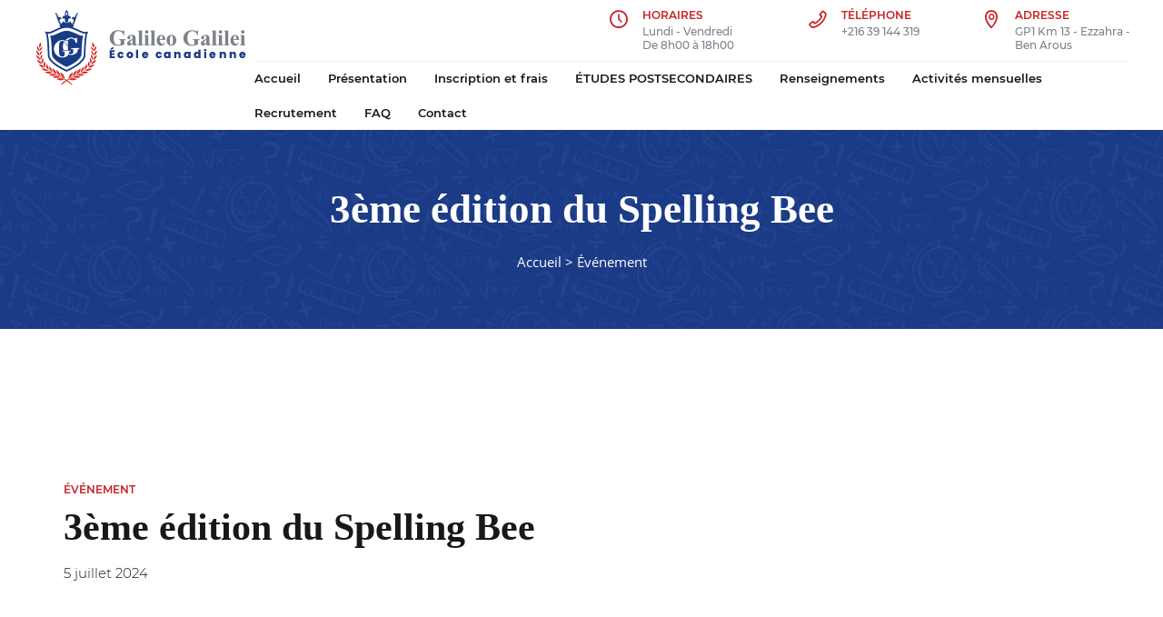

--- FILE ---
content_type: text/css; charset=utf-8
request_url: https://www.ecole-canadienne-gg.com/wp-content/themes/tabula-child/style.css?ver=6.1.9
body_size: 4622
content:

/*

Theme Name: Novatis Child Theme 2019

Description: Novatis Child theme 2019

Author: novatis

Author URI: https://www.novatis.tn/

Template: tabula

*/


/* Theme customization starts here
-------------------------------------------------------------- */
/**header***/

.mainHeader {
    position: relative!important;
}
 
.btStickyHeaderActive.btMenuHorizontal .mainHeader {
    position: fixed!important;
}
.btContentWrap.btClear {
    padding-top: 0!important;
}

.btTransparentLightHeader .mainHeader {
    color: #181818!important;
}
.btStickyHeaderActive header.mainHeader.btClear.gutter {
    background: #fff;
}
.btStickyHeaderActive  nav {
padding-top:20px!important;
}
.btStickyHeaderActive.btMenuHorizontal .mainHeader .btLogoArea .logo img {
    height: 67px!important;
    margin-bottom: 5px;
}
.btStickyHeaderActive.btMenuHorizontal .mainHeader .btLogoArea .topBarInMenu {
    display: none;
}
.btMenuHorizontal .menuPort nav {
    padding-left: 0!important;
}
.menuPort nav > ul > li > a {
    line-height: 38px!important;
}
.btMenuHorizontal .topBarInMenu {
    height: auto!important;
    padding: 9px 0;
}
.btLogoArea .logo img {
    height: auto!important;
}
.btBelowMenu.btTransparentLightHeader .mainHeader {
    background-color: #fff!important;
}
.btSidebar .btIconWidget .btIconWidgetContent .btIconWidgetText, footer .btIconWidget .btIconWidgetContent .btIconWidgetText, .topBarInLogoArea .btIconWidget .btIconWidgetContent .btIconWidgetText {
    font-size: 11px!important;
    display: block;
    line-height: 12px!important;
    font-family: Montserrat!important;
    letter-spacing: 0.05em;
    color: #7d8189!important;
    font-weight: 500!important;
}
.btMenuHorizontal.btMenuRight .menuPort nav{
	position:relative;
}
.btMenuHorizontal.btMenuRight .menuPort nav:before {
    content: '';
    position: absolute;
    top: 0;
    right: 0;
    display: block!important;
    background: #efefef!important;
    width: 100%;
    height: 1px;
}
.btMenuHorizontal .topTools .btIconWidget, .btMenuHorizontal .topBarInMenu .btIconWidget {
    margin: 0 0 0 2.5em!important;
    float: left;
	display: flex;
}
.btMenuHorizontal .topBarInMenu {
    color: #7d8189;
    font-weight: 500;
    font-family: Montserrat;
}
.topTools .btIconWidgetTitle, .topBarInMenu .btIconWidgetTitle {
    margin-right: .5em;
    color: #c72226;
    font-size: 12px;
    text-transform: uppercase;
    line-height: 1;
    padding-bottom: .3em;
    font-weight: 600;
	display: block!important;
}
.btMenuHorizontal .topBarInMenu .topBarInMenuCell {
    line-height: 15px!important;
    -webkit-align-items: initial!important;
}
.btIconWidget.Horaires.btWidgetWithText span.btIconWidgetText {
    max-width: 52%;
}
.btIconWidget.adresse.btWidgetWithText span.btIconWidgetText {
    max-width: 70%;
}
a.btIconWidget.phone.btWidgetWithText {
    margin: 0 40px 0 -20px!important;
}
.topTools .btIconWidget .btIconWidgetIcon, .topBarInMenu .btIconWidget .btIconWidgetIcon {
    display: inline-block;
    color: #c72226;
    line-height: 1;
    padding: 0 .5em 0 0;
    text-align: left;
    margin: 0;
    font-size: 1.7em!important;
}
.topTools .btIconWidget .btIconWidgetIcon, .topBarInMenu .btIconWidget .btIconWidgetIcon {
    margin-top: 5px;
}
.btTransparentLightHeader .btBelowLogoArea .menuPort {
    
    width: 100%;
    text-align: right;
    float: right!important;
}

.btStickyHeaderActive.btMenuHorizontal .mainHeader .btBelowLogoArea .menuPort {
    clear: both;
    position: relative;
    float: none!important;
    display: table;
    margin: auto!important;
}
header.mainHeader .logo {
    float: left;
    width: 20%;
	margin-top: 11px;
}
header.mainHeader .menuPort {
    float: left;
    width: 80%;
}
.page-id-3598 .breadcrumbs {
    display: none;
}
.page-id-3598 .btContent {
    padding-top: 0!important;
}


/**accord**/
body.page-id-3592 .bt_bb_style_simple.bt_bb_accordion .bt_bb_accordion_item:first-child .bt_bb_accordion_item_title_content {
    padding-top: 10px!important;
}
.page-id-3592 .bt_bb_accordion .bt_bb_accordion_item.on .bt_bb_accordion_item_content {
    width: 68%;
    float: right;
}
.page-id-3592 .bt_bb_style_simple.bt_bb_accordion .bt_bb_accordion_item .bt_bb_accordion_item_title_content {
    width: 32%;
    float: left;
	padding:10px!important;
	border:1px solid #efefef!important;
	position:relative;
}
.page-id-3592 .bt_bb_style_simple.bt_bb_accordion .bt_bb_accordion_item .bt_bb_accordion_item_title_content:before{
    content: "\e993";
    font-family: Dripicons;
    display: block;
    position: absolute;
    right: 2%;
    top: 50%;
    transform: translateY(-50%);
    width: 1.6em;
    height: 1.6em;
    line-height: 1.6em;
    text-align: center;
    border-radius: 50%;
    -webkit-box-shadow: 0 0 0 1px #181818 inset;
    box-shadow: 0 0 0 1px #181818 inset;
    opacity: .6;
}
.page-id-3592 .bt_bb_style_simple.bt_bb_accordion .bt_bb_accordion_item.on .bt_bb_accordion_item_title_content:before{
	 content: "\e982";
}

.page-id-3592 .bt_bb_accordion .bt_bb_accordion_item:before{
	display:none!important;
}
body.page-id-3592 .bt_bb_style_simple.bt_bb_accordion .bt_bb_accordion_item {
    border: none!important;
}
/***/
.btMenuHorizontal .menuPort > nav > ul > li {
    padding: 0 30px 0 0!important;
}
:not(.rtl).btMenuHorizontal .menuPort > nav > ul > li:last-child {
    padding: 0!important;
}

.current_page_item a {
    color: #c72226!important;
}
ul.tp-revslider-mainul {
    position: relative!important;
}

h1, h2, h3, h4, h5, h6{
	font-family: 'Times New Roman'!important;
	font-weight: bold;
    font-style: normal;
}
h1{
	 
	font-size:45px!important;
}
h2{
	font-size:42px!important;
}
h3{
	font-size:30px!important;
}
h4{
	font-size:27px!important;
}
h5{
	font-size:24px!important;
}
h6{
	font-size:20px!important;
	margin-bottom: 15px!important;
}
body p{
	color: #7d8189;
}
/**bouton**/
.presentation .bt_bb_button.bt_bb_size_medium a .bt_bb_button_text {
    font-size: 11px!important;
    text-transform: uppercase;
    color: #fff!important;
}
.btHardRoundedButtons .bt_bb_button a.bt_bb_link {
    border-radius: 0!important;
}
.btHardRoundedButtons .bt_bb_button a.bt_bb_link {
    border-radius: 4px!important;
    background-color: #d32a27;
}
.btHardRoundedButtons .bt_bb_button a.bt_bb_link:hover {
    background-color: #163c87;
}
/***/
.bt_bb_size_extralarge.bt_bb_headline .bt_bb_headline_superheadline {
    font-size: 14px!important;
    margin-bottom: 8px!important;
    letter-spacing: 0.2em;
}
/*presentation***/

p.semi {
    font-weight: 600;
}
p.semi.mont {
    font-family: Montserrat;
}
.presentation {
    margin-bottom: -50px;
}
.sans-bg a {
    background-color: transparent!important;
    color: #d32a27!important;
}
.sans-bg a .bt_bb_button_text{
	color: #d32a27!important;
	letter-spacing: 0.02em;
	font-size: 11px!important;
	font-family: Montserrat;
	text-transform: uppercase;
}
.sans-bg a .bt_bb_button_text:hover{
	color: #163c87!important;
}
.bt_bb_step_line .bt_bb_inner_step:nth-child(even) .bt_bb_inner_step_content {
    padding: 0 66px 0 0!important;
}
/*inscription*/
.inscription p.semi {
    text-align: center;
	margin-top:10px;
}
/**renseignement**/
.renseignements .bt_bb_height_keep-height .slick-slider .slick-slide {    
    align-items: normal !important;

}
.renseignements {
    color: #fff;
}
.renseignements .bt_bb_service{
	display:inline-block!important;
}
.renseignements .bt_bb_service .bt_bb_service_content .bt_bb_service_content_text {
    width: 89%;
}
.renseignements .bt_bb_color_scheme_5.bt_bb_style_borderless.bt_bb_service .bt_bb_service_content_title a{
    color: #fff !important;
    font-size: 18px!important;
	font-family: 'Times New Roman'!important;
}
.bt_bb_color_scheme_14.bt_bb_content_slider .slick-dots li{
	background-color: #fff !important;
}
.bt_bb_color_scheme_14.bt_bb_content_slider .slick-dots li.slick-active, .bt_bb_color_scheme_14.bt_bb_content_slider .slick-dots li:hover{
	background-color:#c72226!important;
}
.bt_bb_color_scheme_5.bt_bb_service .bt_bb_service_content_button_text a{
	letter-spacing: 0.02em;
	font-size: 11px!important;
	font-family: Montserrat;
	text-transform: uppercase;
	font-weight:600;
}
.bt_bb_color_scheme_5.bt_bb_service:hover .bt_bb_service_content_button_text a {
    color: #fff !important;
}
.renseignements .bt_bb_size_extralarge.bt_bb_headline .bt_bb_headline_superheadline{
	text-transform:uppercase;
}
/**news**/
.bt_bb_latest_posts_item_image img, .bt_bb_event_image img {
    height: 260px!important;
    object-fit: cover;
}
a.btArticleComments {
    display: none;
}
.new h3.bt_bb_event_content_title {
    font-size: 18px!important;
    letter-spacing: 0.02em;
    font-family: Montserrat!important;
    font-weight: 900!important;
}
.new .bt_bb_event .bt_bb_event_content .bt_bb_event_date .bt_bb_event_date_month {
    font-size: 15px!important;
}
.new .bt_bb_event .bt_bb_event_content .bt_bb_event_date .bt_bb_event_date_day {
    font-size: 25px!important;
}
.new .btHeadingWeight_bold .bt_bb_event .bt_bb_event_content .bt_bb_event_date {
    font-weight: 900!important;
    font-family: Montserrat!important;
	
}
.btHeadingWeight_bold .bt_bb_event .bt_bb_event_content .bt_bb_event_date {
	font-weight: 900!important;
    font-family: Montserrat!important;
	padding-left: 10px!important;
}
.bt_bb_event .bt_bb_event_content {
    padding: 20px 0 0 34px!important;
}
.bt_bb_event_content_description {
    color: #7d8189;
    font-size: 13px;
    letter-spacing: 0.02em;
	
}
/**cta***/
.call-to-act {
    background-position: left!important;
    color: #fff!important;
}
.call-to-act header.bt_bb_headline.bt_bb_dash_none.bt_bb_size_normal.bt_bb_subheadline.bt_bb_align_inherit h5 {
    font-size: 24px!important;
}
.call-to-act .bt_bb_size_normal.bt_bb_headline.bt_bb_subheadline .bt_bb_headline_subheadline {
    font-size: 14px!important;
    text-transform: uppercase;
}
.call-to-act .bt_bb_button.bt_bb_size_medium a .bt_bb_button_text {
    font-size: 11px!important;
    font-family: Montserrat!important;
    letter-spacing: 0.02em!important;
    text-transform: uppercase!important;
}
.call-to-act .btHardRoundedButtons .bt_bb_button a.bt_bb_link:hover{
    background-color:#fff !important;
	color:#d32a27!important;
}
 .call-to-act .btHardRoundedButtons .bt_bb_button a.bt_bb_link:hover {
    background-color: #fff !important;
    color: #d32a27!important;
}
.bt_bb_button.bg-red.bt_bb_icon_position_left.bt_bb_style_filled.bt_bb_size_medium.bt_bb_width_inline.bt_bb_shape_inherit.bt_bb_align_inherit a:hover {
    background-color: #fff !important;
    color: #d32a27!important;
}
/**footer**/
.btSiteFooter h6 {
    font-family: Montserrat!important;
	color: #232323!important;
	letter-spacing:0!important;
}
.btSiteFooter {
    color: #7d8189;
    font-size: 12px;
    font-family: 'Montserrat';
    font-weight: 600;
    letter-spacing: 0.05em;
}
.btSiteFooter .bt_bb_size_xsmall.bt_bb_icon .bt_bb_icon_holder > span {
    color: #7d8189!important;
    font-size: 11px!important;
    font-family: 'Montserrat'!important;
	line-height:15px;
    font-weight: 600!important;
}
.bt_bb_custom_menu div ul a {
    color: inherit;
    font-size: 11px!important;
	line-height: 15px!important;
}
.bt_bb_custom_menu div ul a:hover {
    color: #d32a27!important;
}
.alarm {
    max-width: 67%;
}
.bt_bb_text.text-center.ftr {
    text-align: center;
    border-top: 1px solid #efefef;
    padding-top: 10px;
}
.bt_bb_text.text-center.ftr a {
    color: #d32a27;
}
.bt_bb_text.text-center.ftr a:hover {
    color: #7d8189;
}
/**contact**/
.gform_wrapper.gf_browser_chrome input.button.gform_button_select_files {
    cursor: pointer;
}
.gform_wrapper span.gform_drop_instructions {
    display: none!important;
}
html:not(.bt_bb_touch) .bt_bb_parallax {
    background-attachment: initial!important;
    background-position: center 23%!important;
}
.titre-page {
    color: #fff!important;
}
.titre-page a{
    color: #fff!important;
}
.titre-page a:hover{
    color: #d32a27!important;
}
.contact .bt_bb_service {
    display: -webkit-inline-box!important;;
}
.gform_button.button {
    width: 100%!important;
}
.btSiteFooter {
    border-top: 1px solid #1a3b86;
}

.bt_bb_separator.seraration.bt_bb_bottom_spacing_5.bt_bb_border_style_none {
    box-shadow: 0 5px 5px #d32a27;
    border-top: 1px solid #fff;
}
/*404**/
.btHardRoundedButtons .bt_bb_button a.bt_bb_link:hover {
    background-color: #163c87;
    color: #fff!important;
}
body.error404 .btVerticalHeaderTop .logo {
    display: none!important;
}
body.error404 .mainHeader, body.error404 .btVerticalHeaderTop, body.error404 .btSiteFooter {
    display: block!important;
}
.btErrorPage .port {
    padding-top: 0!important;
}
/**/
.btStickyHeaderActive.btMenuHorizontal .mainHeader .btBelowLogoArea .menuPort {
    padding: 10px;
}
.btStickyHeaderActive.btMenuBelowLogo.btMenuHorizontal .mainHeader .btLogoArea {
    display: block!important;
}
.btStickyHeaderActive .btLogoArea .logo {
    top: 5px;
}
.btStickyHeaderActive .btBelowLogoArea .menuPort {
    border-top: none!important;
}
.btStickyHeaderActive .topBarInLogoArea {
    display: none!important;
}
.btHasAltLogo.btStickyHeaderActive .btMainLogo {
    display: block!important;
}
/***page Mot de la direction***/
.btMenuHorizontal .menuPort > nav > ul ul{
	text-align:left
}
.breadcrumbs {
   background:url("/wp-content/uploads/2019/12/bg-renseignement.jpg");
   text-align:center;
   padding:60px 0;
   color:#fff;
}
body.home .breadcrumbs{
	display:none!important;
}
h1.title-page {
    font-size: 40px;
}
.btContent {
    padding: 80px 0!important;
}
body.home .btContent {
    padding: 0!important;
}


/**Notre mission et vision**/
ul.check li {
    position: relative;
    margin-left: 0;
}
ul.check li:before {
    content: url(/wp-content/uploads/2019/12/bullet.png);
    display: inline-block;
    vertical-align: middle;
    margin-right: 8px;
}
ul.check {
    margin-left: 0;
    list-style: none;
}
ul.list-column-2 {
    column-count: 2;
    column-gap: 15px;
}
/***/
table.horaire tr:nth-child(2n) {
    background: rgba(153, 153, 153, 0.12)!important;
}
table.horaire{
font-weight: 700;	
}
td.b-clair {
    color: #163c879e!important;  
}
td.b-fonc {
    color: #163c87!important;
}
td.rouge {
    color: #c72226;
}
table.horaire td:first-child {
    text-align: center;
    width: 50%;
}
table.horaire tr:nth-child(2n-1) {
    background: #99999952;
}
/***Communication des activités mensuelles***/
.widg-blog li {
    list-style: none;
}
.btCommentsBox, span.btArticleAuthor {
    display: none;
}
.btArticleDate:not(:last-child):after, .btArticleAuthor:not(:last-child):after, .btArticleComments:not(:last-child):after, .btArticleCategories:not(:last-child):after {
   display: none;
}
body.btNoSidebar .btPrevNextNav {
    display: none;
}
.widg-blog .btSearchInnerClose {
    display: none!important;
}
.widg-blog .btSearch button {
    display: none;
}
.widg-blog .btSearch {
    position: relative;
}
.widg-blog .bt_bb_icon {
    display:none!important;
}
.widg-blog {
    padding: 20px;
    border: 2px solid #eee;
	margin-top: 30px;
}
.widg-blog .port {
    padding: 0!important;
}
.widg-blog .btSearchInnerContent.port {
    position: relative;
}
.widg-blog .btSearchInnerContent.port:after {
    font-family: FontAwesome;
    content: '\f002';
	display:block!important;
    right: 3%;
    position: absolute;
    top: 10%;
}
h2.widgettitle {
    font-size: 28px!important;
	margin-bottom:20px;
}
body.search .breadcrumbs {
    display: none!important;
}
.search .bt_bb_button.bt_bb_size_small a .bt_bb_button_text {
    font-size: .8rem;
    padding: 10px;
    color: #fff;
}
.search .btNoSearchResults .bt_bb_port .bt_bb_button a .bt_bb_icon_holder:before {
    content: "\e90b";
    font-family: Dripicons;
    color: #fff;
    margin-left: 8px;
}
/**Pourquoi une école canadienne**/
p.traduction {
    margin-top: 50px;
    font-size: 13px;
}
table.canadienne tr:second-child {
    background: #d32a270d;
}
.btContentHolder table td {
    padding: 3px 10px!important;
    border: 1px solid #163c87!important;
}
.btContentHolder table.canadienne th {
	 padding: 3px 10px!important;
    background: #163c87;
    color: #fff;
    border-left: none!important;
}
th.first-th {
    background: none!important;
	border: 1px solid #163c87!important;
	color:#181818!important;
}
.btContentHolder table{
    border: 1px solid #163c87!important;
}
tr.first-tr {
    background: rgba(22, 60, 135, 0.13);
}
.page-id-3833 .btContent {
    padding-bottom: 0!important;
}
.page-id-3789  .btContent {
    padding-bottom: 0!important;
}
/****/
.page-id-3791 .btContent {
    padding-bottom: 0!important;
}
/****/
.page-id-3793 .btContent {
    padding-bottom: 0!important;
}
/***/
.page-id-3798 .btContent {
    padding-bottom: 0!important;
}
/***/
.page-id-3924 .btContent {
    padding-bottom: 0!important;
}
/****/
.super span.bt_bb_headline_superheadline {
    line-height: 30px!important;
}
.page-id-3928 .btContent {
    padding-bottom: 0!important;
}
/***********responsive********/

@media (min-width:1200px){

.btMenuHorizontal .topBarInMenu {
   margin-right: -70px!important;
}
}
@media (max-width:1235px){
.btMenuHorizontal .menuPort > nav > ul > li {
    padding: 0 30px 0 0 !important;
}
}
@media (max-width:1199px) and (min-width: 992px) {
	body.btMenuVerticalOn .mainHeader.btClear.gutter {
    position: fixed !important;
}
div#rev_slider_1_1_wrapper {
    left: -30px!important;
}

.btMenuVerticalLeft .btVerticalMenuTrigger {
    float: right !important;
}
.btTransparentLightHeader .btVerticalMenuTrigger .bt_bb_icon::before, .btAccentDarkHeader .btVerticalMenuTrigger .bt_bb_icon::before, .btLightAccentHeader .btVerticalMenuTrigger .bt_bb_icon::before, .btHasAltLogo .btVerticalMenuTrigger .bt_bb_icon::before, .btTransparentLightHeader .btVerticalMenuTrigger .bt_bb_icon::after, .btAccentDarkHeader .btVerticalMenuTrigger .bt_bb_icon::after, .btLightAccentHeader .btVerticalMenuTrigger .bt_bb_icon::after, .btHasAltLogo .btVerticalMenuTrigger .bt_bb_icon::after {
    border-top-color: #181818 !important;
}
.btTransparentLightHeader .btVerticalMenuTrigger .bt_bb_icon .bt_bb_icon_holder::before, .btAccentDarkHeader .btVerticalMenuTrigger .bt_bb_icon .bt_bb_icon_holder::before, .btLightAccentHeader .btVerticalMenuTrigger .bt_bb_icon .bt_bb_icon_holder::before, .btHasAltLogo .btVerticalMenuTrigger .bt_bb_icon .bt_bb_icon_holder::before {
    border-top-color: #181818 !important;
}

.topBarInLogoAreaCell {
    display: none;
}
.btMenuVertical .btVerticalHeaderTop {
    background: #fff!important;
    padding-top:5px;
	padding-bottom:5px;
}
:not(.btMenuBelowLogo).btMenuVertical .mainHeader .mainHeaderInner {
    background: #fff !important;
}
.btMenuVertical .mainHeader nav ul li a {
    color: #282828;
}
a.btIconWidget.phone.btWidgetWithText {
    margin: 0!important;
}
.btLogoArea .logo img {
    height: 60px !important;
}
.btContentWrap.btClear {
    padding: 0 !important;
}
.btLogoArea .logo {
    position: relative;
    top: inherit;
}
.btStickyHeaderActive.btTransparentLightHeader .btVerticalHeaderTop {
    background-color:#fff;
}
.btStickyHeaderActive .btLogoArea .logo {
    top: inherit;
}
.btStickyHeaderActive .btLogoArea .logo .btMainLogo {
    height: 67px !important;
}
.btStickyHeaderActive .btVerticalHeaderTop {
    padding: 8px 15px !important;
}
.presentation {
    margin-bottom: 21px;
}
.btMenuVerticalOn .btVerticalMenuTrigger {
    float: left !important;
}
.sub-menu {
    text-align: left;
}
.valeurs .bt_bb_column_content {
    margin-top: 20px;
}

.mainHeader {
    position: absolute!important;
}

.breadcrumbs {
    margin-top: 70px;
}
.bt_bb_text p:last-child {
    margin-bottom: 1em!important;
}
.page-id-3592 .bt_bb_accordion .bt_bb_accordion_item.on .bt_bb_accordion_item_content {
    width: 90%;
    float: none;
    padding-top: 20px;
}
.page-id-3592 .bt_bb_style_simple.bt_bb_accordion .bt_bb_accordion_item .bt_bb_accordion_item_title_content {
    width: 50%;
}
}
@media (max-width:991px) and (min-width: 768px) {
	body.btMenuVerticalOn .mainHeader.btClear.gutter {
    position: fixed !important;
}
div#rev_slider_1_1_wrapper {
    left: -30px!important;
}
	.btMenuVerticalLeft .btVerticalMenuTrigger {
    float: right !important;
}

.mainHeader.btClear.gutter {
    position: absolute !important;
}
.breadcrumbs {
    margin-top: 70px;
}
.btTransparentLightHeader .btVerticalMenuTrigger .bt_bb_icon::before, .btAccentDarkHeader .btVerticalMenuTrigger .bt_bb_icon::before, .btLightAccentHeader .btVerticalMenuTrigger .bt_bb_icon::before, .btHasAltLogo .btVerticalMenuTrigger .bt_bb_icon::before, .btTransparentLightHeader .btVerticalMenuTrigger .bt_bb_icon::after, .btAccentDarkHeader .btVerticalMenuTrigger .bt_bb_icon::after, .btLightAccentHeader .btVerticalMenuTrigger .bt_bb_icon::after, .btHasAltLogo .btVerticalMenuTrigger .bt_bb_icon::after {
    border-top-color: #181818 !important;
}
.btTransparentLightHeader .btVerticalMenuTrigger .bt_bb_icon .bt_bb_icon_holder::before, .btAccentDarkHeader .btVerticalMenuTrigger .bt_bb_icon .bt_bb_icon_holder::before, .btLightAccentHeader .btVerticalMenuTrigger .bt_bb_icon .bt_bb_icon_holder::before, .btHasAltLogo .btVerticalMenuTrigger .bt_bb_icon .bt_bb_icon_holder::before {
    border-top-color: #181818 !important;
}

.topBarInLogoAreaCell {
    display: none;
}
.btMenuVertical .btVerticalHeaderTop {
    background: #fff!important;
    padding-top:5px;
	padding-bottom:5px;
}
:not(.btMenuBelowLogo).btMenuVertical .mainHeader .mainHeaderInner {
    background: #fff !important;
}
.btMenuVertical .mainHeader nav ul li a {
    color: #282828;
}
a.btIconWidget.phone.btWidgetWithText {
    margin: 0!important;
}
.btLogoArea .logo img {
    height: 60px !important;
}
.btContentWrap.btClear {
    padding: 0 !important;
}
.btLogoArea .logo {
    position: relative;
    top: inherit;
}
.btStickyHeaderActive.btTransparentLightHeader .btVerticalHeaderTop {
    background-color:#fff;
}
.btStickyHeaderActive .btLogoArea .logo {
    top: inherit;
}
.btStickyHeaderActive .btLogoArea .logo .btMainLogo {
    height: 67px !important;
}
.btStickyHeaderActive .btVerticalHeaderTop {
    padding: 8px 15px !important;
}
.presentation {
    margin-bottom: 21px;
}
.btMenuVerticalOn .btVerticalMenuTrigger {
    float: left !important;
}
.sub-menu {
    text-align: left;
}
.btMenuVertical .mainHeader nav ul li a {
    line-height: 20px;
}
.valeurs .bt_bb_column_content {
    margin-top: 20px;
}
.renseignements .bt_bb_headline_content {
    font-size: 35px;
}
.renseignements .bt_bb_service .bt_bb_service_content .bt_bb_service_content_text {
    width: 100%;
}
.bt_bb_align_right .bt_bb_align_left.bt_bb_service .bt_bb_service_content, .bt_bb_align_center .bt_bb_align_left.bt_bb_service .bt_bb_service_content, .bt_bb_align_right .bt_bb_align_left .bt_bb_service .bt_bb_service_content, .bt_bb_align_center .bt_bb_align_left .bt_bb_service .bt_bb_service_content, .bt_bb_align_left.bt_bb_service .bt_bb_service_content, .bt_bb_align_left .bt_bb_service .bt_bb_service_content {
    padding-left: 10px !important;
}
body .mot-de-la-direction .bt_bb_column.col-md-3 {
    flex-basis: 100% !important;
    max-width: 100% !important;
}
body .mot-de-la-direction .bt_bb_column.col-md-9 {
    flex-basis: 100% !important;
    max-width: 100% !important;
}
.home .mainHeader {
    position: relative!important;
}
.bt_bb_text p:last-child {
    margin-bottom: 1em!important;
}
.page-id-3592 .bt_bb_accordion .bt_bb_accordion_item.on .bt_bb_accordion_item_content {
    width: 100%;
    float: none;
    padding-top: 20px;
}
.page-id-3592 .bt_bb_style_simple.bt_bb_accordion .bt_bb_accordion_item .bt_bb_accordion_item_title_content {
    width: 70%;
}
}
@media (max-width:767px) and (min-width: 280px) {
	body.btMenuVerticalOn .mainHeader.btClear.gutter {
    position: fixed !important;
}
div#rev_slider_1_1_wrapper {
    left: -30px!important;
}
	
.bt_bb_section.bt_bb_bottom_spacing_60 > .bt_bb_port {
    padding-bottom: 30px!important;
}
.bt_bb_section.bt_bb_top_spacing_60 > .bt_bb_port {
    padding-top: 30px !important;
}

ul.list-column-2 {
    column-count: 1;
}
.mainHeader.btClear.gutter {
    position: absolute !important;
}
.page-id-3592 .bt_bb_accordion .bt_bb_accordion_item.on .bt_bb_accordion_item_content {
    width: 100%;
    float: none;
    padding:20px 0 20px 0!important;
}
.page-id-3592 .bt_bb_style_simple.bt_bb_accordion .bt_bb_accordion_item .bt_bb_accordion_item_title_content {
    width: 100%;
}
.bt_bb_text p:last-child {
    margin-bottom: 1em!important;
}
body .mot-de-la-direction .bt_bb_column.col-md-3 {
    flex-basis: 100% !important;
    max-width: 100% !important;
}
h2 .bt_bb_headline_content {
    font-size: 27px;
}
.bt_bb_text h4 {
    font-size: 22px !important;
}
body .mot-de-la-direction .bt_bb_column.col-md-9 {
    flex-basis: 100% !important;
    max-width: 100% !important;
}
.mainHeader {
    position: absolute!important;
}
.home .mainHeader {
    position: relative!important;
}
.breadcrumbs {
    margin-top: 70px;
}	
.slider-top {
    margin-top: 70px;
}
.inscription .bt_bb_headline .bt_bb_headline_content {
    font-size: 27px;
}
.inscription h3.bt_bb_inner_step_title {
    font-size: 23px !important;
}
.renseignements .bt_bb_service .bt_bb_service_content .bt_bb_service_content_text {
    width: 100%;
}
.bt_bb_align_right .bt_bb_align_left.bt_bb_service .bt_bb_service_content, .bt_bb_align_center .bt_bb_align_left.bt_bb_service .bt_bb_service_content, .bt_bb_align_right .bt_bb_align_left .bt_bb_service .bt_bb_service_content, .bt_bb_align_center .bt_bb_align_left .bt_bb_service .bt_bb_service_content, .bt_bb_align_left.bt_bb_service .bt_bb_service_content, .bt_bb_align_left .bt_bb_service .bt_bb_service_content {
    padding-left: 10px !important;
}
.renseignements .bt_bb_headline_content {
    font-size: 27px;
}
	.valeurs .bt_bb_column_content {
    margin-top: 20px;
}
	.btMenuVerticalLeft .btVerticalMenuTrigger {
    float: right !important;
}
.btTransparentLightHeader .btVerticalMenuTrigger .bt_bb_icon::before, .btAccentDarkHeader .btVerticalMenuTrigger .bt_bb_icon::before, .btLightAccentHeader .btVerticalMenuTrigger .bt_bb_icon::before, .btHasAltLogo .btVerticalMenuTrigger .bt_bb_icon::before, .btTransparentLightHeader .btVerticalMenuTrigger .bt_bb_icon::after, .btAccentDarkHeader .btVerticalMenuTrigger .bt_bb_icon::after, .btLightAccentHeader .btVerticalMenuTrigger .bt_bb_icon::after, .btHasAltLogo .btVerticalMenuTrigger .bt_bb_icon::after {
    border-top-color: #181818 !important;
}
.btTransparentLightHeader .btVerticalMenuTrigger .bt_bb_icon .bt_bb_icon_holder::before, .btAccentDarkHeader .btVerticalMenuTrigger .bt_bb_icon .bt_bb_icon_holder::before, .btLightAccentHeader .btVerticalMenuTrigger .bt_bb_icon .bt_bb_icon_holder::before, .btHasAltLogo .btVerticalMenuTrigger .bt_bb_icon .bt_bb_icon_holder::before {
    border-top-color: #181818 !important;
}

.topBarInLogoAreaCell {
    display: none;
}
.btMenuVertical .btVerticalHeaderTop {
    background: #fff!important;
    padding-top:5px;
	padding-bottom:5px;
}
:not(.btMenuBelowLogo).btMenuVertical .mainHeader .mainHeaderInner {
    background: #fff !important;
}
.btMenuVertical .mainHeader nav ul li a {
    color: #282828;
}
a.btIconWidget.phone.btWidgetWithText {
    margin: 0!important;
}
.btLogoArea .logo img {
    height: 60px !important;
}
.btContentWrap.btClear {
    padding: 0 !important;
}
.btLogoArea .logo {
    position: relative;
    top: inherit;
}
.btStickyHeaderActive.btTransparentLightHeader .btVerticalHeaderTop {
    background-color:#fff;
}
.btStickyHeaderActive .btLogoArea .logo {
    top: inherit;
}
.btStickyHeaderActive .btLogoArea .logo .btMainLogo {
    height: 67px !important;
}
.btStickyHeaderActive .btVerticalHeaderTop {
    padding: 8px 15px !important;
}
.presentation {
    margin-bottom: 21px;
}
.btMenuVerticalOn .btVerticalMenuTrigger {
    float: left !important;
}
.sub-menu {
    text-align: left;
}
.btMenuVertical .mainHeader nav ul li a {
    line-height: 20px;
}
}
@media (max-width:620px){
.zeus.tparrows{
	display:none!important;
}
.inscription .bt_bb_image > a, .inscription .bt_bb_image > span {
    display: inline-block;
}
.inscription .bt_bb_step_line .bt_bb_inner_step:nth-child(2n) .bt_bb_inner_step_content {
    padding: 0 !important;
}
.inscription .bt_bb_button.bt_bb_style_clean {
    min-width: 100% !important;
}
.bt_bb_step_line .bt_bb_inner_step {
    display: block;
    padding-bottom: 30px;
    text-align: center;
}
.btSiteFooter .bt_bb_headline_content {
    font-size: 15px !important;
}
.alarm {
    max-width: 100%;
}
.titre.tit2 {
    font-size: 13px !important;
}
.titre.tit1 {
    font-size: 30px !important;
}
}
@media (max-width:480px){
.bt_bb_accordion .bt_bb_accordion_item .bt_bb_accordion_item_title {
    max-width: 100% !important;
	padding-right:20px!important;
}
table, tbody, tr, td, th {
    display: block;
    width: auto !important;
}
h1.title-page {
    font-size: 23px !important;
}
td {
    text-align: center;
}
.btSiteFooter .bt_bb_text {
    text-align: center;
    margin-bottom: 15px;
}
.btSiteFooter .bt_bb_column_content_inner {
    text-align: center;
}
.btSiteFooter .bt_bb_headline_content {
    text-align: center;
}
.btSiteFooter .bt_bb_icon .bt_bb_icon_holder {
    display: block!important;
}
.btSiteFooter .bt_bb_align_left .bt_bb_icon {
    float: none;
}
.btSiteFooter .bt_bb_section.bt_bb_top_spacing_80 > .bt_bb_port {
    padding-top: 40px;
}
.presentation .bt_bb_headline .bt_bb_headline_content {
    font-size: 27px;
}
}


--- FILE ---
content_type: text/css; charset=utf-8
request_url: https://www.ecole-canadienne-gg.com/wp-content/themes/tabula-child/fonts/fonts.css
body_size: 349
content:
@font-face{ font-family:'Montserrat';  src:url('Montserrat-BoldItalic.woff2') format('woff2'), url('Montserrat-BoldItalic.woff') format('woff');  font-weight:bold;  font-style:italic}
@font-face{ font-family:'Montserrat';  src:url('Montserrat-Italic.woff2') format('woff2'), url('Montserrat-Italic.woff') format('woff');  font-weight:normal; font-style:italic}
@font-face{ font-family:'Montserrat';  src:url('Montserrat-SemiBoldItalic.woff2') format('woff2'), url('Montserrat-SemiBoldItalic.woff') format('woff');  font-weight:600;  font-style:italic}
@font-face{ font-family:'Montserrat';  src:url('Montserrat-ExtraBold.woff2') format('woff2'), url('Montserrat-ExtraBold.woff') format('woff');  font-weight:800;  font-style:normal}
@font-face{ font-family:'Montserrat';  src:url('Montserrat-SemiBold.woff2') format('woff2'), url('Montserrat-SemiBold.woff') format('woff');  font-weight:600;  font-style:normal}
@font-face{ font-family:'Montserrat';  src:url('Montserrat-MediumItalic.woff2') format('woff2'), url('Montserrat-MediumItalic.woff') format('woff');  font-weight:500;  font-style:italic}
@font-face{ font-family:'Montserrat';  src:url('Montserrat-LightItalic.woff2') format('woff2'), url('Montserrat-LightItalic.woff') format('woff');  font-weight:300;  font-style:italic}
@font-face{ font-family:'Montserrat';  src:url('Montserrat-BlackItalic.woff2') format('woff2'), url('Montserrat-BlackItalic.woff') format('woff');  font-weight:900;  font-style:italic}
@font-face{ font-family:'Montserrat';  src:url('Montserrat-Medium.woff2') format('woff2'), url('Montserrat-Medium.woff') format('woff');  font-weight:500;  font-style:normal}
@font-face{ font-family:'Montserrat';  src:url('Montserrat-Light.woff2') format('woff2'), url('Montserrat-Light.woff') format('woff');  font-weight:300;  font-style:normal}
@font-face{ font-family:'Montserrat';  src:url('Montserrat-Thin.woff2') format('woff2'), url('Montserrat-Thin.woff') format('woff');  font-weight:100;  font-style:normal}
@font-face{ font-family:'Montserrat';  src:url('Montserrat-ExtraLightItalic.woff2') format('woff2'), url('Montserrat-ExtraLightItalic.woff') format('woff');  font-weight:200;  font-style:italic}
@font-face{ font-family:'Montserrat';  src:url('Montserrat-Regular.woff2') format('woff2'), url('Montserrat-Regular.woff') format('woff');  font-weight:normal;  font-style:normal}
@font-face{ font-family:'Montserrat';  src:url('Montserrat-ThinItalic.woff2') format('woff2'), url('Montserrat-ThinItalic.woff') format('woff');  font-weight:100;  font-style:italic}
@font-face{ font-family:'Montserrat';  src:url('Montserrat-ExtraLight.woff2') format('woff2'), url('Montserrat-ExtraLight.woff') format('woff');  font-weight:200;  font-style:normal}
@font-face{ font-family:'Montserrat';  src:url('Montserrat-ExtraBoldItalic.woff2') format('woff2'), url('Montserrat-ExtraBoldItalic.woff') format('woff');  font-weight:800;  font-style:italic}
@font-face{ font-family:'Montserrat';  src:url('Montserrat-Bold.woff2') format('woff2'), url('Montserrat-Bold.woff') format('woff');  font-weight:bold;  font-style:normal}
@font-face{ font-family:'Montserrat';  src:url('Montserrat-Black.woff2') format('woff2'), url('Montserrat-Black.woff') format('woff');  font-weight:900;  font-style:normal}
@font-face{ font-family:'Open Sans';  src:url('OpenSans-Bold.woff2') format('woff2'), url('OpenSans-Bold.woff') format('woff');  font-weight:bold;  font-style:normal}
@font-face{ font-family:'Open Sans';  src:url('OpenSans-Light.woff2') format('woff2'), url('OpenSans-Light.woff') format('woff');  font-weight:300;  font-style:normal}
@font-face{ font-family:'Open Sans';  src:url('OpenSans-ExtraBold.woff2') format('woff2'), url('OpenSans-ExtraBold.woff') format('woff');  font-weight:800;  font-style:normal}
@font-face{ font-family:'Open Sans';  src:url('OpenSans-ExtraBoldItalic.woff2') format('woff2'), url('OpenSans-ExtraBoldItalic.woff') format('woff');  font-weight:800;  font-style:italic}
@font-face{ font-family:'Open Sans';  src:url('OpenSans-BoldItalic.woff2') format('woff2'), url('OpenSans-BoldItalic.woff') format('woff');  font-weight:bold;  font-style:italic}
@font-face{ font-family:'Open Sans';  src:url('OpenSans-SemiBold.woff2') format('woff2'), url('OpenSans-SemiBold.woff') format('woff');  font-weight:600;  font-style:normal}
@font-face{ font-family:'Open Sans';  src:url('OpenSans-Italic.woff2') format('woff2'), url('OpenSans-Italic.woff') format('woff');  font-weight:normal;  font-style:italic}
@font-face{ font-family:'Open Sans';  src:url('OpenSans-SemiBoldItalic.woff2') format('woff2'), url('OpenSans-SemiBoldItalic.woff') format('woff');  font-weight:600;  font-style:italic}
@font-face{ font-family:'Open Sans';  src:url('OpenSans-Regular.woff2') format('woff2'), url('OpenSans-Regular.woff') format('woff');  font-weight:normal;  font-style:normal}
@font-face{ font-family:'Open Sans';  src:url('OpenSans-LightItalic.woff2') format('woff2'), url('OpenSans-LightItalic.woff') format('woff');  font-weight:300;  font-style:italic}
@font-face{ font-family:'Times New Roman Special G1';  src:url('TimesNewRomanSpecialG1.woff2') format('woff2'), url('TimesNewRomanSpecialG1.woff') format('woff');  font-weight:normal;  font-style:normal}
@font-face{ font-family:'Times New Roman Special G1';  src:url('TimesNewRomanSpecialG1-Bold.woff2') format('woff2'), url('TimesNewRomanSpecialG1-Bold.woff') format('woff');  font-weight:bold;  font-style:normal}



